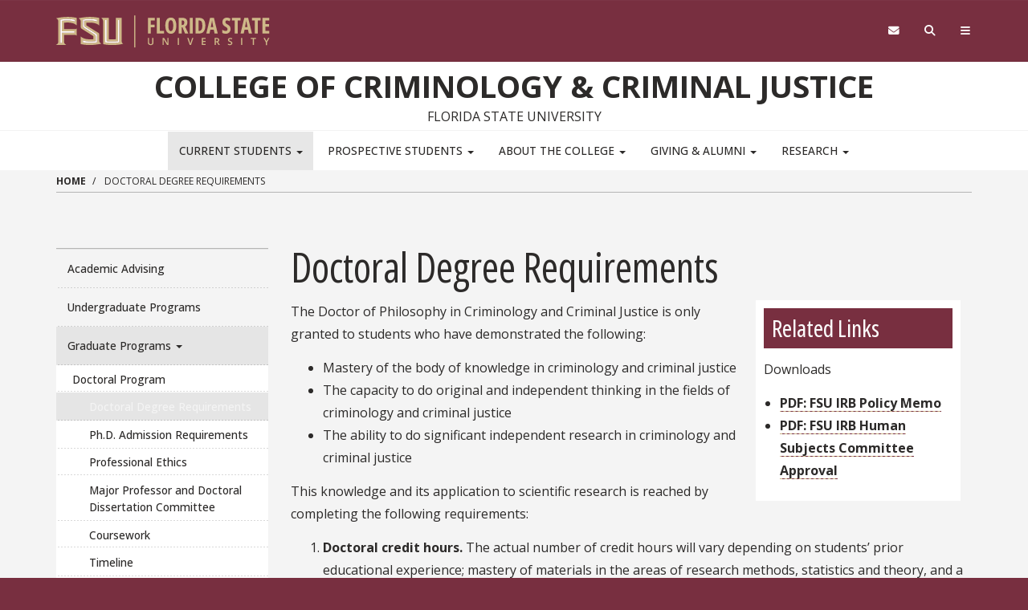

--- FILE ---
content_type: text/html; charset=UTF-8
request_url: https://criminology.fsu.edu/degrees/graduate-programs/doctoral-program/doctoral-degree-requirements
body_size: 19181
content:
<!DOCTYPE html>
<html  lang="en" dir="ltr" prefix="content: http://purl.org/rss/1.0/modules/content/  dc: http://purl.org/dc/terms/  foaf: http://xmlns.com/foaf/0.1/  og: http://ogp.me/ns#  rdfs: http://www.w3.org/2000/01/rdf-schema#  schema: http://schema.org/  sioc: http://rdfs.org/sioc/ns#  sioct: http://rdfs.org/sioc/types#  skos: http://www.w3.org/2004/02/skos/core#  xsd: http://www.w3.org/2001/XMLSchema# ">
  <head>
    <!-- BEGIN - Florida State University - Google Tag Manager Header Script -->
    <!-- CODE UPDATE - 11/23/2017 -->
    <script>(function(w,d,s,l,i){w[l]=w[l]||[];w[l].push({'gtm.start':
    new Date().getTime(),event:'gtm.js'});var f=d.getElementsByTagName(s)[0],
    j=d.createElement(s),dl=l!='dataLayer'?'&l='+l:'';j.async=true;j.src=
    '//www.googletagmanager.com/gtm.js?id='+i+dl;f.parentNode.insertBefore(j,f);
    })(window,document,'script','dataLayer','GTM-5P9ZCB');</script>
    <!-- END - Florida State University - Google Tag Manager Header Script -->

    <meta charset="utf-8" />
<meta name="description" content="The Doctor of Philosophy in Criminology and Criminal Justice is only granted to students who have demonstrated the following: Mastery of the body of knowledge in criminology and criminal justice The capacity to do original and independent thinking in the fields of criminology and criminal justice The ability to do significant independent research in criminology and criminal justice This knowledge and its application to scientific research is reached by completing the following requirements:" />
<meta name="Generator" content="Drupal 10 (https://www.drupal.org)" />
<meta name="MobileOptimized" content="width" />
<meta name="HandheldFriendly" content="true" />
<meta name="viewport" content="width=device-width, initial-scale=1.0" />
<link rel="icon" href="/themes/custom/fsu_strata/favicon.ico" type="image/png" />
<link rel="canonical" href="https://criminology.fsu.edu/degrees/graduate-programs/doctoral-program/doctoral-degree-requirements" />
<link rel="shortlink" href="https://criminology.fsu.edu/node/831" />

    <title>Doctoral Degree Requirements | College of Criminology &amp; Criminal Justice</title>
    <link rel="stylesheet" type="text/css" href="https://use.typekit.net/qwg1fji.css">
    <link rel="stylesheet" type="text/css" href="https://use.typekit.net/bwf7bac.css">
    <link rel="preconnect" href="https://fonts.googleapis.com">
    <link rel="preconnect" href="https://fonts.gstatic.com" crossorigin>
    <link href="https://fonts.googleapis.com/css2?family=Open+Sans:ital,wght@0,300..800;1,300..800&family=Open+Sans:ital,wdth,wght@0,75,300..800;1,75,300..800&display=swap" rel="stylesheet">
    <link rel="stylesheet" media="all" href="/sites/default/files/css/css_4WmFst6xNiDM6be2aF_u4n9NIlBkeAU7F5wz1jjLqgs.css?delta=0&amp;language=en&amp;theme=fsu_strata&amp;include=eJxlyFEKAjEMRdENhWZJQ9qmUk0nQ5I6dfeCKCL-PO47RUUt68LKjaYEFDXGavMgSXSl9QO1k-gFeIX0_fbR94XmcyvTQwd-M1EdfQd_ePDATM5w73w6vjYNrVMYTs5NbWxZNTyMDvyTJxzSQvU" />
<link rel="stylesheet" media="all" href="/sites/default/files/css/css_zkTYvQDrE0xO7LzLSx6Yed7bP7pVJduJRqkhbjE-7_8.css?delta=1&amp;language=en&amp;theme=fsu_strata&amp;include=eJxlyFEKAjEMRdENhWZJQ9qmUk0nQ5I6dfeCKCL-PO47RUUt68LKjaYEFDXGavMgSXSl9QO1k-gFeIX0_fbR94XmcyvTQwd-M1EdfQd_ePDATM5w73w6vjYNrVMYTs5NbWxZNTyMDvyTJxzSQvU" />
<link rel="stylesheet" media="all" href="https://kit.fontawesome.com/42d4fac694.css" />
<link rel="stylesheet" media="all" href="//cdnjs.cloudflare.com/ajax/libs/font-awesome/5.10.2/css/all.min.css" />
<link rel="stylesheet" media="all" href="/sites/default/files/css/css_reKuDAt-fFLJ4UGwyE2H5AfqSkGF-zCZdTdCPu1Od7M.css?delta=4&amp;language=en&amp;theme=fsu_strata&amp;include=eJxlyFEKAjEMRdENhWZJQ9qmUk0nQ5I6dfeCKCL-PO47RUUt68LKjaYEFDXGavMgSXSl9QO1k-gFeIX0_fbR94XmcyvTQwd-M1EdfQd_ePDATM5w73w6vjYNrVMYTs5NbWxZNTyMDvyTJxzSQvU" />
<link rel="stylesheet" media="print" href="/sites/default/files/css/css_C2qjYPFcVG0vffZ3bJffCkGoTcMydOTLCd5SKMShQEc.css?delta=5&amp;language=en&amp;theme=fsu_strata&amp;include=eJxlyFEKAjEMRdENhWZJQ9qmUk0nQ5I6dfeCKCL-PO47RUUt68LKjaYEFDXGavMgSXSl9QO1k-gFeIX0_fbR94XmcyvTQwd-M1EdfQd_ePDATM5w73w6vjYNrVMYTs5NbWxZNTyMDvyTJxzSQvU" />
<link rel="stylesheet" media="all" href="/sites/default/files/css/css_pnIdMih9oCyEuY49AgzHmJITbWN3UYyubztlMpsTRU4.css?delta=6&amp;language=en&amp;theme=fsu_strata&amp;include=eJxlyFEKAjEMRdENhWZJQ9qmUk0nQ5I6dfeCKCL-PO47RUUt68LKjaYEFDXGavMgSXSl9QO1k-gFeIX0_fbR94XmcyvTQwd-M1EdfQd_ePDATM5w73w6vjYNrVMYTs5NbWxZNTyMDvyTJxzSQvU" />

    
    <!-- HTML5 shim and Respond.js for IE8 support of HTML5 elements and media queries -->
    <!--[if lt IE 9]>
    <script src="https://oss.maxcdn.com/html5shiv/3.7.2/html5shiv.min.js"></script>
    <script src="https://oss.maxcdn.com/respond/1.4.2/respond.min.js"></script>
    <![endif]-->

    <!-- Osano Script -->
    <script src="https://cmp.osano.com/AzZd6cTcYkGFq2Mk6/b22bc8e4-1afb-45b2-8ada-b4941d932758/osano.js"></script>

    <!-- Facebook Script -->
    <div id="fb-root"></div>
    <script>(function(d, s, id) {
      var js, fjs = d.getElementsByTagName(s)[0];
      if (d.getElementById(id)) return;
      js = d.createElement(s); js.id = id;
      js.src = "//connect.facebook.net/en_US/sdk.js#xfbml=1&version=v2.6&appId=104580419614646";
      fjs.parentNode.insertBefore(js, fjs);
    }(document, 'script', 'facebook-jssdk'));</script>
    <!-- end facebook script -->

  </head>
  <body id="fsu-strata-three"  class="path-node page-node-type-page has-glyphicons s3-bg-gt" >

    <!-- BEGIN - Florida State University - Google Tag Manager NoScript -->
    <!-- CODE UPDATE - 11/23/2017 -->
    <noscript><iframe src="//www.googletagmanager.com/ns.html?id=GTM-5P9ZCB"
    height="0" width="0" style="display:none;visibility:hidden" title="Tracking"></iframe></noscript>
    <!-- END - Florida State University - Google Tag Manager NoScript -->

    
      <div class="dialog-off-canvas-main-canvas" data-off-canvas-main-canvas>
                    <header id="fsu-header" role="banner">
        <div class="s3-k"><a href="#content" class="sr-only sr-only-focusable btn btn-tab skiplink-text">Skip to main
            content</a></div>
        <div  class="navbar-default container-fluid" id="navbar">
          <div id="fsu-global" class="s3-gt s3-scored s3-plain-top s3-p-2">
            <div class="container">
              <div class="row">
                <div id="fsu-home" class="col-xs-7 col-sm-5">
                  <a href="https://www.fsu.edu/">
                    <img src="/themes/custom/fsu_strata/strata-3.3.14/_/s3/img/wordmark/fsu-wordmark-gold.svg" alt="Florida State University Home" class="fsu-wordmark fsu-wordmark-mobile visible-xs" / >
                    <img src="/themes/custom/fsu_strata/strata-3.3.14/_/s3/img/wordmark/fsu-lockup-gold.svg" alt="Florida State University Home" class="fsu-wordmark hidden-xs" />
                  </a>
                </div>
                <div id="fsu-top" class="col-xs-7 col-sm-8 hidden small text-uppercase"><p><a
                      href="https://fsu.edu">FSU</a> | <a href="/">College of Criminology &amp; Criminal Justice</a></p></div>
                <div id="fsu-nav-utility" class="col-xs-5 col-sm-5 col-sm-offset-2">
                  <nav class="fsu-nav-utility" aria-label="Utility Navigation">
                    <ul class="nav navbar-nav navbar-right">
                      <li><a href="https://webmail.fsu.edu/" title="Webmail"><span class="fa fa-envelope"></span><span
                            class="hidden">Webmail</span></a></li>
                      <li><a data-toggle="collapse" data-parent=".fsu-utilities" href="#fsu-search"
                             aria-expanded="false" aria-controls="fsu-search" title="Search"><span
                            class="fa fa-search"></span><span class="hidden">Search FSU</span></a>
                      </li>
                      <li><a data-toggle="collapse" data-parent=".fsu-utilities"
                             href="#fsu-global-nav" aria-expanded="false"
                             aria-controls="fsu-global-nav" title="FSU Sites"><span class="fa fa-bars"></span><span
                            class="hidden">Navigation</span></a></li>
                    </ul>
                  </nav>
                </div>
              </div>
            </div>
          </div><!-- fsu-global -->
          <div id="fsu-utility" class="s3-gt fsu-utilities">
            <div id="fsu-search" class="collapse" aria-expanded="false">
              <div class="container">
                <div class="s3-m-8">
                  <div class="row">
                    <div class="col-md-5 col-md-offset-7">
                      <div class="row">
                        <div class="col-sm-12 small text-right">
                          <form class="headerSearchForm" method="get"
                                onsubmit="return FSU_search(type.value, FSU_URLEncode(keywords.value));"
                                action="">
                            <select name="type" title="Select Search Type"
                                    class="headerSearchSelect s3-m-3" style="height:27px">
                              <option selected="selected" value="SITE">This Site</option>
                              <option value="GOOGLE">FSU Sites</option>
                              <!--<option value="PHFST">Student Directory</option> -->
                              <option value="PHF">Faculty &amp; Staff Directory</option>
                              <option value="DEPT">Departments &amp; Services</option>
                            </select>
                            <br class="visible-sm"/>
                            <input type="text" name="keywords" value="" title="Search Input Box"
                                   size="20" class="headerSearchBox"/>
                            <input type="submit" name="fsuSearch" value="Search"
                                   title="Submit Search"
                                   class="headerSearchBtn btn btn-md s3-gd s3-m-3"/>
                          </form>
                        </div>
                      </div>
                    </div>
                  </div>
                </div>
              </div>
            </div><!-- fsu-search -->
            <div id="fsu-global-nav" class="collapse" aria-expanded="false">
              <div class="container text-center small">
                <div class="clearfix s3-p-5"></div>
                <div class="row s3-m-10 s3-m-t0">
                  <div class="col-xs-12">
                    <div class="row s3-gt">
                      <div class="col-xs-6 visible-xs col-sm-12 text-left">
                        <div class="fsu-nav-global" id="collapsible-site-menu">
                          <div class="navbar-topnav">
                              <div class="region region-navigation-collapsible">
    <nav  class="fsu-main-menu fsu-nav-global">
  <div class="navbar">
      
      <ul class="menu menu--main nav navbar-nav">
                      <li class="expanded dropdown active active-trail first">
                                                                    <a href="/current-students" class="dropdown-toggle active-trail" data-toggle="dropdown" data-drupal-link-system-path="node/66">Current Students <span class="caret"></span></a>
                        <ul class="dropdown-menu">
                      <li class="first">
                                        <a href="/current-students/academic-advising" data-drupal-link-system-path="node/466">Academic Advising</a>
              </li>
                      <li>
                                        <a href="/current-students/undergraduate-programs" data-drupal-link-system-path="node/431">Undergraduate Programs</a>
              </li>
                      <li class="expanded dropdown active active-trail">
                                        <a href="/current-students/graduate-programs" class="active-trail" data-drupal-link-system-path="node/441">Graduate Programs</a>
                        <ul class="dropdown-menu">
                      <li class="expanded dropdown active active-trail first">
                                        <a href="/current-students/graduate-programs/doctoral-program" class="active-trail" data-drupal-link-system-path="node/651">Doctoral Program</a>
                        <ul class="dropdown-menu">
                      <li class="active active-trail first">
                                        <a href="/degrees/graduate-programs/doctoral-program/doctoral-degree-requirements" class="active-trail is-active" data-drupal-link-system-path="node/831" aria-current="page">Doctoral Degree Requirements</a>
              </li>
                      <li>
                                        <a href="/degrees/graduate-programs/doctoral-program/ph-d-admission-requirements" data-drupal-link-system-path="node/841">Ph.D. Admission Requirements</a>
              </li>
                      <li>
                                        <a href="/degrees/graduate-programs/doctoral-program/doctoral-professional-ethics" data-drupal-link-system-path="node/846">Professional Ethics</a>
              </li>
                      <li>
                                        <a href="/degrees/graduate-programs/doctoral-program/major-professor-and-doctoral-dissertation-committee" data-drupal-link-system-path="node/851">Major Professor and Doctoral Dissertation Committee</a>
              </li>
                      <li>
                                        <a href="/current-students/graduate-programs/doctoral-program/coursework" data-drupal-link-system-path="node/856">Coursework</a>
              </li>
                      <li>
                                        <a href="/current-students/graduate-programs/doctoral-program/timeline" data-drupal-link-system-path="node/861">Timeline</a>
              </li>
                      <li>
                                        <a href="/current-students/graduate-programs/doctoral-program/comprehensive-exam-requirements" data-drupal-link-system-path="node/866">Comprehensive Exam Requirements</a>
              </li>
                      <li class="last">
                                        <a href="/current-students/graduate-programs/doctoral-program/dissertation-and-admission-candidacy" data-drupal-link-system-path="node/871">Dissertation and Admission to Candidacy</a>
              </li>
        </ul>
  
              </li>
                      <li>
                                        <a href="/current-students/graduate-programs/masters-program" data-drupal-link-system-path="node/646">Master’s Program</a>
              </li>
                      <li>
                                        <a href="/degrees/graduate-programs/one-year-master-of-science-in-criminology" data-drupal-link-system-path="node/641">One Year Master of Science in Criminology</a>
              </li>
                      <li>
                                        <a href="/current-students/graduate-programs/joint-graduate-pathways" data-drupal-link-system-path="node/636">Joint Graduate Pathways</a>
              </li>
                      <li>
                                        <a href="/degrees/graduate-programs/graduate-syllabi" data-drupal-link-system-path="node/626">Graduate Course Descriptions</a>
              </li>
                      <li class="last">
                                        <a href="/degrees/online-degree-programs/online-masters-program" data-drupal-link-system-path="node/621">Online Master’s Program</a>
              </li>
        </ul>
  
              </li>
                      <li class="expanded dropdown">
                                        <a href="/current-students/internships-and-opportunities" data-drupal-link-system-path="node/26">Internships and Opportunities</a>
                        <ul class="dropdown-menu">
                      <li class="first">
                                        <a href="/current-students/internships-and-opportunities/experiential-recognition-program" data-drupal-link-system-path="node/491">Experiential Recognition Program</a>
              </li>
                      <li>
                                        <a href="/current-students/internships-and-opportunities/bachelors-internship-program" data-drupal-link-system-path="node/471">Bachelor’s Internship Program</a>
              </li>
                      <li>
                                        <a href="/current-students/internships-and-opportunities/masters-internship-program" data-drupal-link-system-path="node/476">Master’s Internship Program</a>
              </li>
                      <li>
                                        <a href="/current-students/internships-and-opportunities/employment-opportunities" data-drupal-link-system-path="node/486">Employment Opportunities</a>
              </li>
                      <li>
                                        <a href="/current-students/internships-and-opportunities/professional-organizations" data-drupal-link-system-path="node/506">Professional Organizations</a>
              </li>
                      <li>
                                        <a href="/current-students/internships-and-opportunities/online-job-database" data-drupal-link-system-path="node/496">Online Job Database</a>
              </li>
                      <li>
                                        <a href="/current-students/internships-and-opportunities/sponsor-agencies" data-drupal-link-system-path="node/481">Sponsor Agencies</a>
              </li>
                      <li class="last">
                                        <a href="/current-students/internships-and-opportunities/workshops" data-drupal-link-system-path="node/501">Workshops</a>
              </li>
        </ul>
  
              </li>
                      <li>
                                        <a href="/current-students/undergraduate-scholarships" data-drupal-link-system-path="node/681">Undergraduate Scholarships</a>
              </li>
                      <li>
                                        <a href="/current-students/graduate-scholarships" data-drupal-link-system-path="node/706">Graduate Scholarships</a>
              </li>
                      <li class="last">
                                        <a href="/current-students/student-clubs-organizations" data-drupal-link-system-path="node/511">Student Clubs &amp; Organizations</a>
              </li>
        </ul>
  
              </li>
                      <li class="expanded dropdown">
                                                                    <a href="/prospective-students" class="dropdown-toggle" data-toggle="dropdown" data-drupal-link-system-path="node/76">Prospective Students <span class="caret"></span></a>
                        <ul class="dropdown-menu">
                      <li class="expanded dropdown first">
                                        <a href="/prospective-students/degrees" data-drupal-link-system-path="node/16">Degrees Offered</a>
                        <ul class="dropdown-menu">
                      <li class="first">
                                        <a href="/prospective-students/degrees/online-degree-programs" data-drupal-link-system-path="node/436">Online Degree Programs</a>
              </li>
                      <li class="last">
                                        <a href="/degrees/non-degree-program" data-drupal-link-system-path="node/446">Specialized Studies</a>
              </li>
        </ul>
  
              </li>
                      <li>
                                        <a href="/prospective-students/financial-assistance-and-scholarships" data-drupal-link-system-path="node/631">Financial Assistance and Scholarships</a>
              </li>
                      <li>
                                        <a href="/about-college/rankings-recognition" data-drupal-link-system-path="node/46">Rankings &amp; Recognition</a>
              </li>
                      <li>
                                        <a href="/current-students/internships-and-opportunities" data-drupal-link-system-path="node/26">Internships and Opportunities</a>
              </li>
                      <li class="last">
                                        <a href="/prospective-students/visiting-college" data-drupal-link-system-path="node/56">Visiting the College</a>
              </li>
        </ul>
  
              </li>
                      <li class="expanded dropdown">
                                                                    <a href="/about-college" class="dropdown-toggle" data-toggle="dropdown" data-drupal-link-system-path="node/11">About the College <span class="caret"></span></a>
                        <ul class="dropdown-menu">
                      <li class="first">
                                        <a href="/about-college/deans-office" data-drupal-link-system-path="node/101">Dean&#039;s Office</a>
              </li>
                      <li>
                                        <a href="/about-college/college-faculty" data-drupal-link-system-path="node/8951">College Faculty</a>
              </li>
                      <li>
                                        <a href="/about-college/college-staff" data-drupal-link-system-path="node/131">College Staff</a>
              </li>
                      <li>
                                        <a href="https://criminology.fsu.edu/doctoral-candidates">Doctoral Candidates</a>
              </li>
                      <li class="expanded dropdown">
                                        <a href="/about-college/directory" data-drupal-link-system-path="node/36">Directory</a>
                        <ul class="dropdown-menu">
                      <li class="first">
                                        <a href="/faculty-and-staff/visiting-faculty-postdoctoral" data-drupal-link-system-path="node/111">Visiting Faculty/Post Doctoral Scholars/Adjunct Faculty</a>
              </li>
                      <li>
                                        <a href="/faculty-and-staff/center-criminology-and-public-policy-faculty" data-drupal-link-system-path="node/116">Center for Criminology &amp; Public Policy Faculty</a>
              </li>
                      <li>
                                        <a href="/faculty-and-staff/undergraduate-advising-office" data-drupal-link-system-path="node/121">Undergraduate Advising</a>
              </li>
                      <li>
                                        <a href="/faculty-and-staff/graduate-advising-office" data-drupal-link-system-path="node/126">Graduate Advising</a>
              </li>
                      <li class="last">
                                        <a href="/about-college/directory/college-documents" data-drupal-link-system-path="node/7761">College Documents</a>
              </li>
        </ul>
  
              </li>
                      <li>
                                        <a href="/news" data-drupal-link-system-path="node/8591">News</a>
              </li>
                      <li class="last">
                                        <a href="/about-college/rankings-recognition" data-drupal-link-system-path="node/46">Rankings &amp; Recognition</a>
              </li>
        </ul>
  
              </li>
                      <li class="expanded dropdown">
                                                                    <a href="/giving-alumni" class="dropdown-toggle" data-toggle="dropdown" data-drupal-link-system-path="node/71">Giving &amp; Alumni <span class="caret"></span></a>
                        <ul class="dropdown-menu">
                      <li class="first">
                                        <a href="/giving-alumni/ways-give" data-drupal-link-system-path="node/561">Ways to Give</a>
              </li>
                      <li>
                                        <a href="/giving-alumni/fallen-officer-memorial-scholarship" data-drupal-link-system-path="node/596">Fallen Officer Memorial &amp; Scholarship</a>
              </li>
                      <li class="last">
                                        <a href="/giving-alumni/criminology-and-criminal-justice-building-timeline" data-drupal-link-system-path="node/51">Criminology &amp; Criminal Justice Building Timeline</a>
              </li>
        </ul>
  
              </li>
                      <li class="expanded dropdown last">
                                                                    <a href="https://criminology.fsu.edu/research-brought-life-0" class="dropdown-toggle" data-toggle="dropdown">Research <span class="caret"></span></a>
                        <ul class="dropdown-menu">
                      <li class="first">
                                        <a href="https://criminology.fsu.edu/research-brought-life-0">Research Brought to Life</a>
              </li>
                      <li>
                                        <a href="/center-for-criminology-and-public-policy-research" data-drupal-link-system-path="node/5706">Center for Criminology &amp; Public Policy Research</a>
              </li>
                      <li>
                                        <a href="/news">News</a>
              </li>
                      <li class="last">
                                        <a href="/about-college/college-faculty" data-drupal-link-system-path="node/8951">Faculty Pages</a>
              </li>
        </ul>
  
              </li>
        </ul>
  

    </div>
</nav>

  </div>

                          </div>
                        </div>
                      </div>
                      <div class="col-xs-6 col-sm-12 fsu-global-menu">
                        <nav class="fsu-nav-global" id="collabsible-global-menu" aria-label="Collabsible Global Menu">
                          <ul class="nav navbar-nav">
                            <li><a href="https://fsu.edu/academics/" target="_blank">Academics</a></li>
                            <li><a href="https://admissions.fsu.edu/" target="_blank">Admissions</a></li>
                            <li><a href="https://research.fsu.edu/" target="_blank">Research</a></li>
                            <li><a href="https://faculty.fsu.edu/" target="_blank">Faculty</a></li>
                            <li><a href="https://fsu.edu/students/" target="_blank">Students</a></li>
                            <li><a href="https://veterans.fsu.edu/" target="_blank">Veterans</a></li>
                            <li><a href="https://www.fsu.edu/support-fsu/">Support FSU</a></li>
                          </ul>
                        </nav>
                      </div>
                    </div>
                  </div>
                </div>
              </div>
            </div><!-- fsu-global-nav -->
          </div><!-- .fsu-utilities -->
          <div class="s3-c s3-scored" id="fsu-masthead">
            <div class="container">
              <div class="row">
                <div class="col-xs-12">
                                      <div id="fsu-title"><a href="/">College of Criminology &amp; Criminal Justice</a></div>
                                    <p id="fsu-subheading">Florida State University</p>
                </div>
              </div>
            </div>
          </div>

          <!-- fsu-masthead -->
          <div class="hidden-xs">
            <div id="fsu-nav-primary" class="s3-c s3-scored s3-b-b0">
              <div class="navbar text-center">
                <div class="navbar-header">
                  
                                                        <button type="button" class="navbar-toggle" data-toggle="collapse"
                            data-target=".navbar-collapse">
                      <span class="sr-only">Toggle navigation</span>
                      <span class="icon-bar"></span>
                      <span class="icon-bar"></span>
                      <span class="icon-bar"></span>
                    </button>
                                  </div>
                                <div class="navbar-collapse collapse">
                    <div class="region region-navigation-collapsible">
    <nav  class="fsu-main-menu fsu-nav-global">
  <div class="navbar">
      
      <ul class="menu menu--main nav navbar-nav">
                      <li class="expanded dropdown active active-trail first">
                                                                    <a href="/current-students" class="dropdown-toggle active-trail" data-toggle="dropdown" data-drupal-link-system-path="node/66">Current Students <span class="caret"></span></a>
                        <ul class="dropdown-menu">
                      <li class="first">
                                        <a href="/current-students/academic-advising" data-drupal-link-system-path="node/466">Academic Advising</a>
              </li>
                      <li>
                                        <a href="/current-students/undergraduate-programs" data-drupal-link-system-path="node/431">Undergraduate Programs</a>
              </li>
                      <li class="expanded dropdown active active-trail">
                                        <a href="/current-students/graduate-programs" class="active-trail" data-drupal-link-system-path="node/441">Graduate Programs</a>
                        <ul class="dropdown-menu">
                      <li class="expanded dropdown active active-trail first">
                                        <a href="/current-students/graduate-programs/doctoral-program" class="active-trail" data-drupal-link-system-path="node/651">Doctoral Program</a>
                        <ul class="dropdown-menu">
                      <li class="active active-trail first">
                                        <a href="/degrees/graduate-programs/doctoral-program/doctoral-degree-requirements" class="active-trail is-active" data-drupal-link-system-path="node/831" aria-current="page">Doctoral Degree Requirements</a>
              </li>
                      <li>
                                        <a href="/degrees/graduate-programs/doctoral-program/ph-d-admission-requirements" data-drupal-link-system-path="node/841">Ph.D. Admission Requirements</a>
              </li>
                      <li>
                                        <a href="/degrees/graduate-programs/doctoral-program/doctoral-professional-ethics" data-drupal-link-system-path="node/846">Professional Ethics</a>
              </li>
                      <li>
                                        <a href="/degrees/graduate-programs/doctoral-program/major-professor-and-doctoral-dissertation-committee" data-drupal-link-system-path="node/851">Major Professor and Doctoral Dissertation Committee</a>
              </li>
                      <li>
                                        <a href="/current-students/graduate-programs/doctoral-program/coursework" data-drupal-link-system-path="node/856">Coursework</a>
              </li>
                      <li>
                                        <a href="/current-students/graduate-programs/doctoral-program/timeline" data-drupal-link-system-path="node/861">Timeline</a>
              </li>
                      <li>
                                        <a href="/current-students/graduate-programs/doctoral-program/comprehensive-exam-requirements" data-drupal-link-system-path="node/866">Comprehensive Exam Requirements</a>
              </li>
                      <li class="last">
                                        <a href="/current-students/graduate-programs/doctoral-program/dissertation-and-admission-candidacy" data-drupal-link-system-path="node/871">Dissertation and Admission to Candidacy</a>
              </li>
        </ul>
  
              </li>
                      <li>
                                        <a href="/current-students/graduate-programs/masters-program" data-drupal-link-system-path="node/646">Master’s Program</a>
              </li>
                      <li>
                                        <a href="/degrees/graduate-programs/one-year-master-of-science-in-criminology" data-drupal-link-system-path="node/641">One Year Master of Science in Criminology</a>
              </li>
                      <li>
                                        <a href="/current-students/graduate-programs/joint-graduate-pathways" data-drupal-link-system-path="node/636">Joint Graduate Pathways</a>
              </li>
                      <li>
                                        <a href="/degrees/graduate-programs/graduate-syllabi" data-drupal-link-system-path="node/626">Graduate Course Descriptions</a>
              </li>
                      <li class="last">
                                        <a href="/degrees/online-degree-programs/online-masters-program" data-drupal-link-system-path="node/621">Online Master’s Program</a>
              </li>
        </ul>
  
              </li>
                      <li class="expanded dropdown">
                                        <a href="/current-students/internships-and-opportunities" data-drupal-link-system-path="node/26">Internships and Opportunities</a>
                        <ul class="dropdown-menu">
                      <li class="first">
                                        <a href="/current-students/internships-and-opportunities/experiential-recognition-program" data-drupal-link-system-path="node/491">Experiential Recognition Program</a>
              </li>
                      <li>
                                        <a href="/current-students/internships-and-opportunities/bachelors-internship-program" data-drupal-link-system-path="node/471">Bachelor’s Internship Program</a>
              </li>
                      <li>
                                        <a href="/current-students/internships-and-opportunities/masters-internship-program" data-drupal-link-system-path="node/476">Master’s Internship Program</a>
              </li>
                      <li>
                                        <a href="/current-students/internships-and-opportunities/employment-opportunities" data-drupal-link-system-path="node/486">Employment Opportunities</a>
              </li>
                      <li>
                                        <a href="/current-students/internships-and-opportunities/professional-organizations" data-drupal-link-system-path="node/506">Professional Organizations</a>
              </li>
                      <li>
                                        <a href="/current-students/internships-and-opportunities/online-job-database" data-drupal-link-system-path="node/496">Online Job Database</a>
              </li>
                      <li>
                                        <a href="/current-students/internships-and-opportunities/sponsor-agencies" data-drupal-link-system-path="node/481">Sponsor Agencies</a>
              </li>
                      <li class="last">
                                        <a href="/current-students/internships-and-opportunities/workshops" data-drupal-link-system-path="node/501">Workshops</a>
              </li>
        </ul>
  
              </li>
                      <li>
                                        <a href="/current-students/undergraduate-scholarships" data-drupal-link-system-path="node/681">Undergraduate Scholarships</a>
              </li>
                      <li>
                                        <a href="/current-students/graduate-scholarships" data-drupal-link-system-path="node/706">Graduate Scholarships</a>
              </li>
                      <li class="last">
                                        <a href="/current-students/student-clubs-organizations" data-drupal-link-system-path="node/511">Student Clubs &amp; Organizations</a>
              </li>
        </ul>
  
              </li>
                      <li class="expanded dropdown">
                                                                    <a href="/prospective-students" class="dropdown-toggle" data-toggle="dropdown" data-drupal-link-system-path="node/76">Prospective Students <span class="caret"></span></a>
                        <ul class="dropdown-menu">
                      <li class="expanded dropdown first">
                                        <a href="/prospective-students/degrees" data-drupal-link-system-path="node/16">Degrees Offered</a>
                        <ul class="dropdown-menu">
                      <li class="first">
                                        <a href="/prospective-students/degrees/online-degree-programs" data-drupal-link-system-path="node/436">Online Degree Programs</a>
              </li>
                      <li class="last">
                                        <a href="/degrees/non-degree-program" data-drupal-link-system-path="node/446">Specialized Studies</a>
              </li>
        </ul>
  
              </li>
                      <li>
                                        <a href="/prospective-students/financial-assistance-and-scholarships" data-drupal-link-system-path="node/631">Financial Assistance and Scholarships</a>
              </li>
                      <li>
                                        <a href="/about-college/rankings-recognition" data-drupal-link-system-path="node/46">Rankings &amp; Recognition</a>
              </li>
                      <li>
                                        <a href="/current-students/internships-and-opportunities" data-drupal-link-system-path="node/26">Internships and Opportunities</a>
              </li>
                      <li class="last">
                                        <a href="/prospective-students/visiting-college" data-drupal-link-system-path="node/56">Visiting the College</a>
              </li>
        </ul>
  
              </li>
                      <li class="expanded dropdown">
                                                                    <a href="/about-college" class="dropdown-toggle" data-toggle="dropdown" data-drupal-link-system-path="node/11">About the College <span class="caret"></span></a>
                        <ul class="dropdown-menu">
                      <li class="first">
                                        <a href="/about-college/deans-office" data-drupal-link-system-path="node/101">Dean&#039;s Office</a>
              </li>
                      <li>
                                        <a href="/about-college/college-faculty" data-drupal-link-system-path="node/8951">College Faculty</a>
              </li>
                      <li>
                                        <a href="/about-college/college-staff" data-drupal-link-system-path="node/131">College Staff</a>
              </li>
                      <li>
                                        <a href="https://criminology.fsu.edu/doctoral-candidates">Doctoral Candidates</a>
              </li>
                      <li class="expanded dropdown">
                                        <a href="/about-college/directory" data-drupal-link-system-path="node/36">Directory</a>
                        <ul class="dropdown-menu">
                      <li class="first">
                                        <a href="/faculty-and-staff/visiting-faculty-postdoctoral" data-drupal-link-system-path="node/111">Visiting Faculty/Post Doctoral Scholars/Adjunct Faculty</a>
              </li>
                      <li>
                                        <a href="/faculty-and-staff/center-criminology-and-public-policy-faculty" data-drupal-link-system-path="node/116">Center for Criminology &amp; Public Policy Faculty</a>
              </li>
                      <li>
                                        <a href="/faculty-and-staff/undergraduate-advising-office" data-drupal-link-system-path="node/121">Undergraduate Advising</a>
              </li>
                      <li>
                                        <a href="/faculty-and-staff/graduate-advising-office" data-drupal-link-system-path="node/126">Graduate Advising</a>
              </li>
                      <li class="last">
                                        <a href="/about-college/directory/college-documents" data-drupal-link-system-path="node/7761">College Documents</a>
              </li>
        </ul>
  
              </li>
                      <li>
                                        <a href="/news" data-drupal-link-system-path="node/8591">News</a>
              </li>
                      <li class="last">
                                        <a href="/about-college/rankings-recognition" data-drupal-link-system-path="node/46">Rankings &amp; Recognition</a>
              </li>
        </ul>
  
              </li>
                      <li class="expanded dropdown">
                                                                    <a href="/giving-alumni" class="dropdown-toggle" data-toggle="dropdown" data-drupal-link-system-path="node/71">Giving &amp; Alumni <span class="caret"></span></a>
                        <ul class="dropdown-menu">
                      <li class="first">
                                        <a href="/giving-alumni/ways-give" data-drupal-link-system-path="node/561">Ways to Give</a>
              </li>
                      <li>
                                        <a href="/giving-alumni/fallen-officer-memorial-scholarship" data-drupal-link-system-path="node/596">Fallen Officer Memorial &amp; Scholarship</a>
              </li>
                      <li class="last">
                                        <a href="/giving-alumni/criminology-and-criminal-justice-building-timeline" data-drupal-link-system-path="node/51">Criminology &amp; Criminal Justice Building Timeline</a>
              </li>
        </ul>
  
              </li>
                      <li class="expanded dropdown last">
                                                                    <a href="https://criminology.fsu.edu/research-brought-life-0" class="dropdown-toggle" data-toggle="dropdown">Research <span class="caret"></span></a>
                        <ul class="dropdown-menu">
                      <li class="first">
                                        <a href="https://criminology.fsu.edu/research-brought-life-0">Research Brought to Life</a>
              </li>
                      <li>
                                        <a href="/center-for-criminology-and-public-policy-research" data-drupal-link-system-path="node/5706">Center for Criminology &amp; Public Policy Research</a>
              </li>
                      <li>
                                        <a href="/news">News</a>
              </li>
                      <li class="last">
                                        <a href="/about-college/college-faculty" data-drupal-link-system-path="node/8951">Faculty Pages</a>
              </li>
        </ul>
  
              </li>
        </ul>
  

    </div>
</nav>

  </div>

                </div>
              </div>
            </div>
          </div>
        </div>
      </header>
    
  <div id="content" class="main-container container-fluid js-quickedit-main-content s3-w">
    <!-- Start full top region -->
        <!-- end full top region -->
    <div class="container">
      <div class="row">
        <div class="s3-w s3-scored">
                                              <div class="col-sm-12" role="region" aria-label="Page Header Region">  <div class="region region-header">
        <ol class="breadcrumb">
          <li >
                  <a href="/">Home</a>
              </li>
          <li  class="active">
                  Doctoral Degree Requirements
              </li>
      </ol>
  <hr class="s3-m-4 s3-m-t0">

<div data-drupal-messages-fallback class="hidden"></div>

  </div>
</div>
                                                                    <div class="col-sm-12" role="slideshow">  <div class="region region-slideshow">
    <div class="views-element-container block general-block block-views block-views-blockparagraphs-slideshow-block-1" id="block-views-block-paragraphs-slideshow-block-1">
  
    
      <div class="view view-paragraphs-slideshow view-id-paragraphs_slideshow view-display-id-block_1 js-view-dom-id-4583f9cfb8f35e6d37130f9800abb23eb5c5b292cfeee3e37bf8277b6131bb59">
  
    
      
  
          </div>


  </div>

  </div>
</div>
                                                                                    <aside class="col-sm-3" role="complementary">  <div class="region region-sidebar-first">
    <nav  class="s3-nv s3-m-10 fsu-main-menu fsu-nav-global">
  <div class="navbar">
      
      <ul class="menu menu--main nav navbar-nav">
                      <li class="first">
                                        <a href="/current-students/academic-advising" data-drupal-link-system-path="node/466">Academic Advising</a>
              </li>
                      <li>
                                        <a href="/current-students/undergraduate-programs" data-drupal-link-system-path="node/431">Undergraduate Programs</a>
              </li>
                      <li class="expanded dropdown active active-trail">
                                                                    <a href="/current-students/graduate-programs" class="dropdown-toggle active-trail" data-toggle="dropdown" data-drupal-link-system-path="node/441">Graduate Programs <span class="caret"></span></a>
                        <ul class="dropdown-menu">
                      <li class="expanded dropdown active active-trail first">
                                        <a href="/current-students/graduate-programs/doctoral-program" class="active-trail" data-drupal-link-system-path="node/651">Doctoral Program</a>
                        <ul class="dropdown-menu">
                      <li class="active active-trail first">
                                        <a href="/degrees/graduate-programs/doctoral-program/doctoral-degree-requirements" class="active-trail is-active" data-drupal-link-system-path="node/831" aria-current="page">Doctoral Degree Requirements</a>
              </li>
                      <li>
                                        <a href="/degrees/graduate-programs/doctoral-program/ph-d-admission-requirements" data-drupal-link-system-path="node/841">Ph.D. Admission Requirements</a>
              </li>
                      <li>
                                        <a href="/degrees/graduate-programs/doctoral-program/doctoral-professional-ethics" data-drupal-link-system-path="node/846">Professional Ethics</a>
              </li>
                      <li>
                                        <a href="/degrees/graduate-programs/doctoral-program/major-professor-and-doctoral-dissertation-committee" data-drupal-link-system-path="node/851">Major Professor and Doctoral Dissertation Committee</a>
              </li>
                      <li>
                                        <a href="/current-students/graduate-programs/doctoral-program/coursework" data-drupal-link-system-path="node/856">Coursework</a>
              </li>
                      <li>
                                        <a href="/current-students/graduate-programs/doctoral-program/timeline" data-drupal-link-system-path="node/861">Timeline</a>
              </li>
                      <li>
                                        <a href="/current-students/graduate-programs/doctoral-program/comprehensive-exam-requirements" data-drupal-link-system-path="node/866">Comprehensive Exam Requirements</a>
              </li>
                      <li class="last">
                                        <a href="/current-students/graduate-programs/doctoral-program/dissertation-and-admission-candidacy" data-drupal-link-system-path="node/871">Dissertation and Admission to Candidacy</a>
              </li>
        </ul>
  
              </li>
                      <li>
                                        <a href="/current-students/graduate-programs/masters-program" data-drupal-link-system-path="node/646">Master’s Program</a>
              </li>
                      <li>
                                        <a href="/degrees/graduate-programs/one-year-master-of-science-in-criminology" data-drupal-link-system-path="node/641">One Year Master of Science in Criminology</a>
              </li>
                      <li>
                                        <a href="/current-students/graduate-programs/joint-graduate-pathways" data-drupal-link-system-path="node/636">Joint Graduate Pathways</a>
              </li>
                      <li>
                                        <a href="/degrees/graduate-programs/graduate-syllabi" data-drupal-link-system-path="node/626">Graduate Course Descriptions</a>
              </li>
                      <li class="last">
                                        <a href="/degrees/online-degree-programs/online-masters-program" data-drupal-link-system-path="node/621">Online Master’s Program</a>
              </li>
        </ul>
  
              </li>
                      <li class="expanded dropdown">
                                                                    <a href="/current-students/internships-and-opportunities" class="dropdown-toggle" data-toggle="dropdown" data-drupal-link-system-path="node/26">Internships and Opportunities <span class="caret"></span></a>
                        <ul class="dropdown-menu">
                      <li class="first">
                                        <a href="/current-students/internships-and-opportunities/experiential-recognition-program" data-drupal-link-system-path="node/491">Experiential Recognition Program</a>
              </li>
                      <li>
                                        <a href="/current-students/internships-and-opportunities/bachelors-internship-program" data-drupal-link-system-path="node/471">Bachelor’s Internship Program</a>
              </li>
                      <li>
                                        <a href="/current-students/internships-and-opportunities/masters-internship-program" data-drupal-link-system-path="node/476">Master’s Internship Program</a>
              </li>
                      <li>
                                        <a href="/current-students/internships-and-opportunities/employment-opportunities" data-drupal-link-system-path="node/486">Employment Opportunities</a>
              </li>
                      <li>
                                        <a href="/current-students/internships-and-opportunities/professional-organizations" data-drupal-link-system-path="node/506">Professional Organizations</a>
              </li>
                      <li>
                                        <a href="/current-students/internships-and-opportunities/online-job-database" data-drupal-link-system-path="node/496">Online Job Database</a>
              </li>
                      <li>
                                        <a href="/current-students/internships-and-opportunities/sponsor-agencies" data-drupal-link-system-path="node/481">Sponsor Agencies</a>
              </li>
                      <li class="last">
                                        <a href="/current-students/internships-and-opportunities/workshops" data-drupal-link-system-path="node/501">Workshops</a>
              </li>
        </ul>
  
              </li>
                      <li>
                                        <a href="/current-students/undergraduate-scholarships" data-drupal-link-system-path="node/681">Undergraduate Scholarships</a>
              </li>
                      <li>
                                        <a href="/current-students/graduate-scholarships" data-drupal-link-system-path="node/706">Graduate Scholarships</a>
              </li>
                      <li class="last">
                                        <a href="/current-students/student-clubs-organizations" data-drupal-link-system-path="node/511">Student Clubs &amp; Organizations</a>
              </li>
        </ul>
  

    </div>
</nav>
<div class="views-element-container s3-m-10 hidden-xs block general-block block-views block-views-blockrecent-news-block-1" id="block-views-block-recent-news-block-1">
  
    
      <div class="view view-recent-news view-id-recent_news view-display-id-block_1 js-view-dom-id-c64c8af5e709c4ead9d4a46c30110d0e83da464bd39052fc22a6d156bb735c1c">
  
    
      <div class="view-header">
      <p class="s3-m-0 s3-gd2c s3-p-3 h3">Recent News</p>

    </div>
      
      <div class="view-content">
      <div class="s3-nv sidebar-recent">
  
  <ul>

          <li><a href="/news/fsu-criminology-researchers-book-earns-top-honors-american-society-criminology" hreflang="en">FSU criminology researcher’s book earns top honors from the American Society of Criminology</a></li>
          <li><a href="/news/criminology-professor-lends-expertise-pbs-story-mass-killings" hreflang="en">Criminology Professor lends expertise in PBS story on mass killings</a></li>
          <li><a href="/news/dan-mears-authors-commentary-crime-and-deterrence-myth-orlando-sentinel" hreflang="en">Dan Mears authors commentary on the Crime and Deterrence Myth in the Orlando Sentinel</a></li>
          <li><a href="/news/criminology-students-see-firsthand-effects-financial-fraud-older-adults" hreflang="en">Criminology students see firsthand the effects of financial fraud of older adults</a></li>
          <li><a href="/news/fsu-experts-available-for-comment-rise-sophisticated-financial-scams" hreflang="en">FSU experts available for comment on the rise of sophisticated financial scams</a></li>
          <li><a href="/news/doctoral-students-research-earns-top-honors-american-society-criminology" hreflang="en">Doctoral student’s research earns top honors  from the American Society of Criminology</a></li>
          <li><a href="/news/fsu-college-criminology-criminal-justice-earns-another-no-1-ranking" hreflang="en">FSU COLLEGE OF CRIMINOLOGY &amp; CRIMINAL JUSTICE EARNS ANOTHER  No. 1 RANKING</a></li>
          <li><a href="/news/faculty-article-scientific-american-financial-fraud-older-adults-demonstration-colleges-mission-research-brought-life" hreflang="en">Faculty article in ‘Scientific American’ on the financial fraud of older adults: Demonstration of the college’s mission of research brought to life</a></li>
          <li><a href="/news/student-star-bailey-marie-latchford-miss-florida-seminole-bridges-heritage-and-higher-education-fsu" hreflang="en">Student Star: Bailey Marie Latchford Miss Florida Seminole bridges heritage and higher education at FSU</a></li>
          <li><a href="/news/fsus-hate-crime-research-and-policy-institute-receives-national-award-for-leadership-combating-hate" hreflang="en">FSU’s Hate Crime Research and Policy Institute receives national award for leadership combating hate</a></li>
    
  </ul>

</div>

    </div>
  
            <div class="view-footer">
      <div class="s3-nv">
<nav class="navbar" role="navigation">
<ul class="nav">
<li><a href="/news" style="border-top:none;"><strong>More News</strong></a></li>
</ul>
</nav>
</div>

    </div>
    </div>


  </div>

  </div>
</aside>
                                                                  <section class="col-sm-9" role="main">
                                                                                                                              
                                                                <a id="main-content"></a>
                <div class="region region-content">
        <h1 class="page-header">
<span property="schema:name">Doctoral Degree Requirements</span>
</h1>

  
<article data-history-node-id="831" about="/degrees/graduate-programs/doctoral-program/doctoral-degree-requirements" typeof="schema:WebPage" class="page full clearfix">

  
      <span property="schema:name" content="Doctoral Degree Requirements" class="hidden"></span>


  
  <div class="content">
    
<aside  class="sidebar">
    
<div  class="sidebar-wrap">
    
            <div class="field field--name-field-related-links field--type-text-long field--label-hidden field--item"><h2>Related Links</h2>
<p class="subtitle">Downloads</p>
<ul>
<li><a class="pdf" href="/sites/g/files/upcbnu3076/files/2020-11/FSU-IRB-Policy-Memo.pdf" target="_blank">PDF: FSU IRB Policy Memo</a></li>
<li><a class="pdf" href="/sites/g/files/upcbnu3076/files/2020-11/FSU-IRB-Human-Subjects-Committee-Approval.pdf" target="_blank">PDF: FSU IRB Human Subjects Committee Approval</a></li>
</ul>
</div>
      
  </div>
  </aside>
            <div property="schema:text" class="field field--name-body field--type-text-with-summary field--label-hidden field--item"><p>The Doctor of Philosophy in Criminology and Criminal Justice is only granted to students who have demonstrated the following:</p>
<ul>
<li>Mastery of the body of knowledge in criminology and criminal justice</li>
<li>The capacity to do original and independent thinking in the fields of criminology and criminal justice</li>
<li>The ability to do significant independent research in criminology and criminal justice</li>
</ul>
<p>This knowledge and its application to scientific research is reached by completing the following requirements:</p>
<ol>
<li><strong>Doctoral credit hours.</strong> The actual number of credit hours will vary depending on students’ prior educational experience; mastery of materials in the areas of research methods, statistics and theory, and a substantive area in the discipline; and level of preparation for the comprehensive examinations.Completion of CCJ 5285, CCJ 5109, CCJ 5606, CCJ 5705, CCJ 5706, CCJ 5740, CCJ 6065, and CCJ 5981r or their equivalent, as well as 2 of the following 3 courses: CCJ 5707, CCJ 5709, and CCJ 6741r, and 24 dissertation hours. Additional courses may be necessary as determined by the student and his / her doctoral committee.<br>
	&nbsp;</li>
<li><strong>University residency</strong>. The University requires that all doctoral students establish residency before earning the degree. Residency is defined as the completion of a minimum of 24 graduate credit hours within any consecutive 12-month period. The residency requirement is intended to ensure that doctoral students contribute to and benefit from the complete spectrum of educational, professional, and enrichment opportunities provided on the campus of this major research university.<br>
	&nbsp;</li>
<li>
<p><strong>Comprehensive (or preliminary) exams</strong>. Doctoral students must receive passing grades for each of two exams: (1) theory in criminology and criminal justice and (2) research methods and statistics. These exams are each developed, administered, and graded by a College committee. These are 8-hour exams administered over two days during the fall and spring semesters. Once the examinations have been passed, the student will be advanced to candidacy.&nbsp;</p>
<p>A doctoral student must be registered for the preliminary exam during the semester in which they complete the attempt (up to two attempts possible for each exam).&nbsp; Each exam attempt will be graded and noted on the student’s transcript as a Pass (P) or Fail (F).</p>
<p>If a student fails the preliminary examination before being admitted to candidacy, a re-examination may be offered by the student’s supervisory committee or other relevant decision making body within each department or unit, per that department or unit’s doctoral student handbook. The Academic Dean’s office should be notified of the outcome of any preliminary exam attempt.</p>
<p>Students can take the preliminary examination for admission to candidacy only two times. A second failure on the preliminary exam makes the student ineligible to continue in the degree program. The second attempt at the preliminary exam shall occur no sooner than six full class weeks after the results of the first attempt are shared with the student. For the purpose of this policy, a “full class week” is defined as a week with five days during which classes are held at FSU. Students must be registered separately for their first and second attempt, if necessary within the same semester, and must receive either a “pass” or a “fail” grade for each attempt.</p>
<p>An exception request regarding the timing of the re-examination can be submitted for consideration to the Academic Dean’s Office by either the student or the supervisory committee. Students who allege that academic regulations and/or procedures were improperly applied for the re-examination of their preliminary exam may have their grievances addressed through the general academic appeals process.</p>
</li>
<li><strong>Admission to candidacy</strong>. Following the completion of comprehensive exams, an Admission to Candidacy form is sent to the Registrar’s office and the student becomes a candidate for the doctoral degree. At this stage, the student is eligible to register for dissertation credit hours (at least 24 dissertation credit hours are required). The University requires a minimum period of six months between the admission to candidacy and the granting of the degree. Most students take a year or longer to complete their dissertation.<br>
	&nbsp;</li>
<li><strong>Prospectus defense</strong>. Once the student has been admitted to candidacy, the dissertation becomes the focal point of their studies. The major professor and supervisory committee assume major roles in helping the student define a project and complete it. The prospectus defense is a special 1-2 hour meeting held by the doctoral student and the doctoral committee members to reach consensus regarding the proposal and research methods.<br>
	&nbsp;</li>
<li><strong>Institutional Review Board (IRB) Approval Policy.</strong> Students are reminded to seek IRB approval prior to commencing any research involving human subjects. The student’s name must appear on the approval form as a PI or co-PI for the period of time when the student’s research was conducted. Failure to obtain the required approvals may result in the dissertation being permanently embargoed and unpublishable in any form.<br>
	&nbsp;</li>
<li><strong>Dissertation and dissertation defense</strong>. During the preparation of the dissertation, the doctoral student is required by the University to complete at least 24 dissertation credits. Until the dissertation is completed, students must register for at least two dissertation credits each semester, even after they have completed the University minimum of 24 credits. All doctoral students are required to register for at least two&nbsp;hours of dissertation credit during the semester in which they graduate. The formal dissertation defense is open to anyone in the University, and the doctoral thesis must be presented in an acceptable form before a student will receive clearance from the University to graduate.<br>
	&nbsp;</li>
<li><strong>University time limits for degree completion</strong>. The University has established that the requirements for the doctoral degree be completed within five calendar years of the date of the student’s achieving admission to candidacy (this occurs after the successful completion of the comprehensive exams). If the dissertation is not completed within this 5-year period, the student will be required to retake the comprehensive examinations.</li>
</ol>
</div>
      
  </div>

</article>


  </div>

                      </section>
                            </div>
      </div>
    </div>
    <!-- Start full bottom region -->
        <!-- end full bottom region -->
  </div>
<!-- Start advanced content region test -->
      <div class="full-advanced-region">  <div class="region region-advancedcontent">
    <div id="block-codeall" class="block general-block block-block-content block-block-content97449ef0-b0c3-476b-a568-84cc6388eb08">
  
    
      
            <div class="field field--name-body field--type-text-with-summary field--label-hidden field--item"><script src="https://code.jquery.com/jquery-2.2.4.min.js?ver=3.3.9.1"></script><script>
//GENERAL (all basic pages)
if($(".page-node-type-page .main-container .content aside.sidebar").length){
	$(".page-node-type-page .main-container .content aside.sidebar").addClass("col-xs-12 col-md-4 pull-right s3-mb-7");
	$(".page-node-type-page .main-container .content aside.sidebar h2").addClass("s3-mt-0 s3-mb-4 s3-gt s3-p-3 h3");
	$(".page-node-type-page .main-container .content aside.sidebar p.subtitle").addClass("s3-fs-2");
}
// SIDEBAR NAV - makes top-level navigation elements (with carets) clickable 3/5/21
$("aside .region.region-sidebar-first nav .navbar>.navbar-nav>li>a").removeAttr("data-toggle");
// NEWS BLOCK (all pages)
$("#block-views-block-news-block-1 .article-row").prepend('<div class="col-xs-12"><hr></div>'); //adds hrs between news articles
$("#block-views-block-recent-news-block-1 .s3-nv.sidebar-recent ul").addClass("nav").wrap('<nav class="navbar" role="navigation"></nav>'); //adds to the recent news block
// NEWS PAGE
//   Article redirect
if( $( ".page-node-type-news article .field--name-field-redirect-url" ).length ) { //checks to see if the redirect field exists
 	var $url = $(".page-node-type-news article .field--name-field-redirect-url").html(); //assigns redirect field to a variable
	window.location.replace($url); //javascript redirect
}
// RESEARCH (research page)
if($("#block-views-block-research-block-1 .rsch-item").length){ // page check: Research page?
	$("#block-views-block-research-block-1 .rsch-item").each(function() {
		// add the research link
		if($(this).find(".rsch-pub-url").length){ // if research publication exists, then...
			var url = $(this).find(".rsch-pub-url").html(); // assigns link field to a variable
			$(this).find(".rsch-pub-article span").wrap('<a href="#" target="_blank"></a>'); // adds a link wrap
			$(this).find(".rsch-pub-article a[href]").attr("href", url); // adds the url from the Link field
		}
		// add the faculty/staff links to the research text
		if($(this).find(".rsch-pub-author-link").length){ // if link to author (faculty) exists, then...
			$(".rsch-pub-author-link ul li").each(function() { // foreach faculty link		
				var author_nolink = $(this).text(); // assign faculty/staff name to variable
				var author_link = $(this).html(); // assign html (with link and name) to variable
				var old_line = $(this).parent().parent().parent().find(".rsch-pub-author").html(); // get the old html string
				var new_line = old_line.replace(author_nolink, author_link); // create the new html string
				$(this).parent().parent().parent().find(".rsch-pub-author").html(new_line); // replace the html string
			});
		}
	});
}
// FACULTY AND STAFF (individual faculty/staff profile pages)
if($(".faculty-and-staff").length){ // page check: faculty and staff page?
	//console.log("yes");
	$(".faculty-and-staff .field--name-field-position .field--item").wrapInner('<span class="field--item"></span>')//.wrapAll('<p><strong><em></em></strong></p>');
	$(".faculty-and-staff .field--name-field-position span.field--item").unwrap();
	$(".faculty-and-staff .field--name-field-position").wrapInner('<p><strong><em></em></strong></p>');
	$(".faculty-and-staff .profile-main .field--label").each(function() {
		$(this).unwrap().wrapInner("<h2></h2>");
	});
	$(".faculty-and-staff .profile-sidbar .field--name-field-re .field--item .file-icon .icon").addClass('fa fa-file');
	$(".faculty-and-staff .profile-sidbar .field--name-field-additional-documents .field--item .file-icon .icon").addClass('fa fa-file');
	//make email
	var faculty_email_nolink = $(".faculty-and-staff .profile-sidbar .field--name-field-email .field--item").text();
	var faculty_email_link = '<a href="mailto:'+faculty_email_nolink+'">'+faculty_email_nolink+'</a>';
	$(".faculty-and-staff .profile-sidbar .field--name-field-email .field--item").html(faculty_email_link);
};

// FEATURE: VIDEO
var fsuVidtExists = document.getElementById("fsu_video");
if (fsuVidtExists) {
    var fsuVid = document.getElementById("fsu_video");
    var fsuVideoButton = document.querySelector("#video-btn");
    var fsuAudioButton = document.querySelector("#audio-btn");

    if (window.matchMedia('(prefers-reduced-motion)').matches) {
    fsuVid.removeAttribute("autoplay");
    fsuVid.pause();
    fsuPauseButton.innerHTML = "Paused";
    }
    function fsuVidFade() {
    fsuVid.classList.add("videofade");
    }
    fsuVid.addEventListener('ended', function() {
        // only functional if "loop" is removed 
        fsuVid.pause();
        // to capture IE10
        fsuVidFade();
    }); 
    fsuVideoButton.addEventListener("click", function() {
      fsuVid.classList.toggle("videofade");
      if (fsuVid.paused) {
         fsuVid.play();
         fsuVideoButton.innerHTML = '<span class="fas fa-pause-circle"></span><span class="sr-only">Pause video background.</span>';
      } else {
         fsuVid.pause();
         fsuVideoButton.innerHTML = '<span class="fas fa-play-circle"></span><span class="sr-only">Play video background.</span>';
      }
    })
    fsuAudioButton.addEventListener("click", function() {
      if (fsuVid.muted) {
         fsuVid.classList.toggle("itemfade");
         fsuVid.muted = false;
         fsuAudioButton.innerHTML = '<span class="fas fa-volume-mute"></span><span class="sr-only">Enable Sound.</span>';
      } else {
         fsuVid.classList.toggle("itemfade");
         fsuVid.muted = true;
         fsuAudioButton.innerHTML = '<span class="fas fa-volume-up"></span><span class="sr-only">Mute Sound.</span>';
      }
    })
}

</script><style type="text/css">/* GLOBAL */
/*.main-container a[href$="#"] {background-color: yellow}*/
#fsu-nav-primary ul.nav>li.dropdown>ul>li.dropdown:hover>ul.dropdown-menu {display:none;}
.content aside.sidebar .inside {padding:1em; background:#fff;}
.content aside.sidebar ul {padding-left: 20px;}
address {margin:12px 0 24px; font-style: italic;}
/*old
.s3-w .s3-nv .nav>li ul.dropdown-menu ul.dropdown-menu li a {border-color:#fff !important;}
.s3-w .s3-nv ul.nav>li>ul.dropdown-menu>li>ul.dropdown-menu>li.first>a{border-top:1px solid #fff;}
.s3-nv .dropdown-menu ul ul a {padding-left:4em;}*/
.region-sidebar-first ul.menu .active.expanded.dropdown .dropdown-menu .expanded.dropdown .dropdown-menu li li a { padding-left:4em !important}
.region-sidebar-first ul.menu .dropdown-menu {margin:0;}
/* is active trail */.s3-w #block-mainnavigation li.active a.is-active {background-color: #333130; color: #f4f4f4 !important;}
/*.region-sidebar-first ul.menu li.expanded li.active a {border-bottom:none !important;}*/
/*.region-sidebar-first ul.menu>li>ul.dropdown-menu>li>ul.dropdown-menu>li.dropdown:first-child>a{margin-top:1px;}*/
@media (min-width: 768px) {
.s3-nv .nav>li:first-child a {border-top: 0;}
.s3-nv .nav>li:first-child>a {border-top: 1px solid #e5e5e5;}
}
/*.s3-nv .navbar-nav>li>ul>li>a {border-bottom:1px solid #fff !important;}*/
/* FRONT PAGE */
.path-frontpage .block.general-block .field--name-body h2 {font-size:41px;}
.path-frontpage .news-item {border-bottom:1px solid #ddd;}
.path-frontpage .news-item:last-child {border-bottom:none;}
.path-frontpage .news-item .date p {color:darkgray; font-style:italic;}
/* BASIC PAGES */
aside.sidebar .sidebar-wrap {padding:10px; background-color:#fff;}
/* ARTICLES */
.page-node-type-news .main-container .content img.align-left {
    margin-left: 2px;
    margin-right: 14px;
}
.page-node-type-news .main-container .content img.align-right {
    margin-left: 14px;
    margin-right: 2px;
}
.page-node-type-news .field--name-field-tags .field--label,
.page-node-type-news .field--name-field-tags .field--items,
.page-node-type-news .field--name-field-tags .field--items .field--item {display:inline;}
.page-node-type-news .field--name-field-tags .field--label:after {content:": ";}
.page-node-type-news .field--name-field-tags .field--items .field--item:after {content:", ";}
.page-node-type-news .field--name-field-tags .field--items .field--item:last-child:after {content:" ";}
/* RESEARCH */
.rsch-item {
    border-bottom: 1px solid #d5d4d4;
    padding: 1em 0;
}
.rsch-item .rsch-pub-article:before {content:"\""}
.rsch-item .rsch-pub-article:after {content:"\""}
#block-views-block-research-block-1 .rsch-item a {
    background-image: linear-gradient(to right,#782f40 40%,#ceb888 60%);
    background-position: 50% calc(100% - 1px);
    background-position: 50% 100%;
    background-repeat: repeat-x;
    background-size: 4px 1px;
}
#block-views-block-research-block-1 .rsch-item a:hover,
#block-views-block-research-block-1 .rsch-item a:focus{
    ackground-image: linear-gradient(to right,#782f40 40%,#ceb888 60%);
    background-position: 50% calc(100% - 1.5px);
    background-position: 50% 100%;
    background-repeat: repeat-x;
    background-size: 8px 1px;
}
#block-views-block-research-block-1 form .form--inline.form-inline .form-item .input-group .input-group-addon {display:none;}
/* FACULTY/STAFF */
.faculty-and-staff .field--name-field-position span.field--item:after {
	content: " | ";
	font-weight: normal;
}
.faculty-and-staff .field--name-field-position span.field--item:last-child:after {
	content: "";
}
.faculty-and-staff .profile-sidbar .field--label {font-weight:bold; margin-top:1em;}
.faculty-and-staff .profile-sidbar .field--name-field-re .file-size,
.faculty-and-staff .profile-sidbar .field--name-field-additional-documents .file-size {display:none;}
.faculty-and-staff .profile-sidbar .field--name-field-re .field--item .file-icon .icon {margin:0 0.5em 0 0;}
.faculty-and-staff .profile-sidbar .field--name-field-additional-documents .field--item .file-icon .icon {margin:0 0.5em 0 0;}
</style></div>
      
  </div>

  </div>
</div>
  <!-- end full bottom region -->
  <footer id="fsu-footer" class="small footer container-fluid s3-gt" role="contentinfo">
          <div class="container">
        <div class="row s3-m-10">  <div class="region region-footer">
    <div id="block-footersub" class="block general-block block-block-content block-block-contentaf2c9b37-00b1-4745-95e0-9d2fad42812b">
  
    
      
            <div class="field field--name-body field--type-text-with-summary field--label-hidden field--item"><div class="col-xs-12">
<div class="row">
<div class="col-xs-12 col-sm-3 s3-mb-7">
<div class="address"><strong>College of Criminology and Criminal Justice</strong><br>
<span class="name">Criminology and Criminal Justice Building</span><br>
<span class="address1">112 S. Copeland Street</span><br>
<span class="address2">Tallahassee, Florida 32306-1273</span><br>
<span>Phone: 850-644-4050</span></div>
</div>
<div class="clearfix visible-xs">&nbsp;</div>
<div class="col-xs-6 col-sm-3 s3-mb-7x">
<!--
<nav class="s3-nv"><div class="navbar">
<ul class="navx navbar-navx">
<li><a href="/about">About</a></li>
<li><a href="/degrees">Degrees</a></li>
<li><a href="/research">Faculty Research</a></li>
<li><a href="/careers">Internships/Careers</a></li>
<li><a href="/news">News</a></li>
<li><a href="/alumni-friends">Alumni &amp; Friends</a></li>
<li><a href="/contact">Contact</a></li>
</ul>
</div>
</nav>
<p>--></div>
<div class="col-xs-6 col-sm-3 s3-mb-7x">
<!--
<nav class="s3-nv"><div class="navbar">
<div class="s3-mb-10">
<ul class="navx navbar-navx">
<li><a href="/current-students">Current Students</a></li>
<li><a href="/prospective-students">Prospective Students</a></li>
<li><a href="/faculty-and-staff">Faculty, Staff, &amp; Advisors</a></li>
</ul>
</div>
<ul class="navx navbar-navx">
<li><a href="/center-for-criminology-and-public-policy-research">Center For Criminology &amp; Public Policy Research</a></li>
<li><a href="/degrees/online-degree-programs">Online Degree Programs</a></li>
</ul>
</div>
</nav>
<p>--></div>
<div class="col-xs-12 col-sm-3">
<nav class="nav-icons branded">
<ul class="menu clearfix">
<li><a href="https://www.facebook.com/FSUCCJ" rel="noopener noreferrer" target="_blank" title="Like FSU College of Criminology and Criminal Justice on Facebook"><span class="fa-brands fa-facebook"><span class="hidden">&nbsp;</span></span><span class="hidden">Facebook</span></a></li>
<li><a href="http://www.twitter.com/FSUCriminology" rel="noopener noreferrer" target="_blank" title="Follow FSU College of Criminology and Criminal Justice on Twitter"><span class="fa-brands fa-x-twitter"><span class="hidden">&nbsp;</span></span><span class="hidden">Twitter</span></a></li>
<!--<li><a href="https://www.linkedin.com/groups/FSU-Criminology-Criminal-Justice-Florida-2820245.S.5793774951454486530" rel="noopener noreferrer" target="_blank" title="Connect with FSU College of Criminology and Criminal Justice on LinkedIn"><span class="fa-brands fa-linkedin"><span class="hidden">&nbsp;</span></span><span class="hidden">LinkedIn</span></a></li>--><!--<li><a href="http://fsucriminology.wpengine.com/news/feed/" rel="noopener noreferrer" target="_blank" title="Connect with FSU College of Criminology and Criminal Justice on LinkedIn"><span class="fa fa-rss"><span class="hidden">&nbsp;</span></span><span class="hidden">RSS</span></a></li>--><li><a href="mailto:info@criminology.fsu.edu" rel="noopener noreferrer" target="_blank" title="Email FSU College of Criminology and Criminal Justice"><span class="fa fa-envelope"><span class="hidden">&nbsp;</span></span><span class="hidden">Email Us</span></a></li>
</ul>
</nav>
</div>
</div>
</div>
<style type="text/css">footer .navbar li a {font-size: 1em;}
	@media (min-width:768px) {
		footer .s3-nv .nav>li:first-child>a {border-top: 1px solid #6c2c3b;}
	}
</style></div>
      
  </div>

  </div>
</div>
      </div>
        <div class="s3-gt">
      <div class="container">
        <div class="row s3-m-10">
          <!-- new variable area TODO -->
                                                                <div class="col-xs-12 footer-details">
              <div class="row">
                <div class="col-xs-12 col-md-12 footer-small-area">
                                                                                                                                                                                                                                        </div>
              </div>
                                                                                                </div>
                    <!-- end new variables -->
          <div class="col-xs-12">
            <div class="row">
              <div class="col-xs-6 col-sm-3">
                                  <p>&copy; Florida State University
                    <br>Tallahassee, FL 32306</p>
                              </div>
              <div class="col-xs-6 col-sm-3">
                <p><a href="https://directory.fsu.edu/">FSU Directory Assistance</a>
                  <br><a href="https://fsu.edu/misc/comments.html">Questions or Comments</a>
              </div>
              <div class="clearfix visible-xs"></div>
              <div class="col-xs-6 col-sm-3">
                <p><a href="https://fsu.edu/misc/policy.html">Privacy Policy</a>
                  <br><a href="https://fsu.edu/misc/copyright.html">Copyright</a></p>
              </div>

              <div class="col-xs-6 col-sm-3">
                                  <nav aria-label="Social Media" class="nav-icons branded">
                                                                                                                                                                                                                                                                                                                                          <ul class="menu clearfix">
                      <li><a href="https://www.facebook.com/floridastate" target="_blank"><span class="fa-brands fa-facebook"></span><span class="sr-only">Like Florida State on Facebook</span></a>
                      </li>
                      <li><a href="https://instagram.com/floridastateuniversity/" target="_blank"><span class="fa-brands fa-instagram"></span><span class="sr-only">Follow Florida State on Instagram</span></a>
                      </li>
                      <li><a href="https://x.com/floridastate"  target="_blank"><span class="fa-brands fa-x-twitter"></span><span class="sr-only">Follow Florida State on X</span></a>
                      </li>
                      <li><a href="https://www.youtube.com/FloridaState" target="_blank"><span class="fa-brands fa-youtube"></span><span class="sr-only">Follow Florida State on Youtube</span></a>
                      </li>
                      <li><a href="https://www.linkedin.com/edu/school?id=18100" target="_blank"><span class="fa-brands fa-linkedin"></span><span class="sr-only">Connect with Florida State on LinkedIn</span></a>
                      </li>
                      <li><a href="https://www.fsu.edu/socialmedia/"><span class="fa-solid fa-ellipsis"></span><span class="sr-only">More FSU Social Media</span></a>
                      </li>
                    </ul>
                  </nav>
                  <p class="fsu-cookie"><a aria-label="Cookie Preferences" class="cookie-pref-link null" href="#" onclick="Osano.cm.showDrawer('osano-cm-dom-info-dialog-open')" title="Cookie Preferences"><i class="fa-solid fa-cookie-bite"></i> <span class="hidden-sm">Cookie Preferences</span></a></p>
                              </div>
            </div>
          </div>
        </div>
      </div>
      <div class="clearfix"></div>
    </div>
  </footer>

  </div>

    
    <script type="application/json" data-drupal-selector="drupal-settings-json">{"path":{"baseUrl":"\/","pathPrefix":"","currentPath":"node\/831","currentPathIsAdmin":false,"isFront":false,"currentLanguage":"en"},"pluralDelimiter":"\u0003","suppressDeprecationErrors":true,"ajaxPageState":{"libraries":"[base64]","theme":"fsu_strata","theme_token":null},"ajaxTrustedUrl":[],"colorbox":{"opacity":"0.85","current":"{current} of {total}","previous":"\u00ab Prev","next":"Next \u00bb","close":"Close","maxWidth":"98%","maxHeight":"98%","fixed":true,"mobiledetect":true,"mobiledevicewidth":"480px"},"data":{"extlink":{"extTarget":true,"extTargetNoOverride":false,"extNofollow":false,"extNoreferrer":false,"extFollowNoOverride":false,"extClass":"0","extLabel":"(link is external)","extImgClass":false,"extSubdomains":false,"extExclude":"","extInclude":"([^\\s]+(\\.(pdf|doc|docx|xls|xlsx)))","extCssExclude":"","extCssExplicit":"","extAlert":false,"extAlertText":"This link will take you to an external web site. We are not responsible for their content.","mailtoClass":"0","mailtoLabel":"(link sends email)","extUseFontAwesome":false,"extIconPlacement":"append","extFaLinkClasses":"fa fa-external-link","extFaMailtoClasses":"fa fa-envelope-o","whitelistedDomains":null}},"bootstrap":{"forms_has_error_value_toggle":1,"modal_animation":1,"modal_backdrop":"true","modal_focus_input":1,"modal_keyboard":1,"modal_select_text":1,"modal_show":1,"modal_size":"","popover_enabled":1,"popover_animation":1,"popover_auto_close":1,"popover_container":"body","popover_content":"","popover_delay":"0","popover_html":0,"popover_placement":"right","popover_selector":"","popover_title":"","popover_trigger":"click","tooltip_enabled":1,"tooltip_animation":1,"tooltip_container":"body","tooltip_delay":"0","tooltip_html":0,"tooltip_placement":"auto left","tooltip_selector":"","tooltip_trigger":"hover"},"field_group":{"html_element":{"mode":"default","context":"view","settings":{"classes":"sidebar-wrap","id":"","element":"div","show_label":false,"label_element":"h3","attributes":"","effect":"none","speed":"fast"}}},"user":{"uid":0,"permissionsHash":"6f59dd1407451aa044c112c645f0bab832d6e0701240fe415f15325f89606a36"}}</script>
<script src="/sites/default/files/js/js_xnJ-z6EkQ2b9bXE3YAn8MNzuHVx-JUB7yZc8U1wnpV0.js?scope=footer&amp;delta=0&amp;language=en&amp;theme=fsu_strata&amp;include=[base64]"></script>
<script src="/sites/default/files/asset_injector/js/promo_with_points_conditional_backgrounds-28c190d9b9baee76840d5eb8a2cd9f94.js?t452k5"></script>
<script src="/sites/default/files/js/js_f-v49aaOcjgRg-ygLTRTa2Vk6gVldHTu7jKLkqg9qV8.js?scope=footer&amp;delta=2&amp;language=en&amp;theme=fsu_strata&amp;include=[base64]"></script>
<script src="/themes/custom/fsu_strata/js/script.js?t452k5"></script>
<script src="/sites/default/files/js/js_cQbr2UNLtjOSf0ee0WCumV0lpXKyO-jaT-kf9UJNsvY.js?scope=footer&amp;delta=4&amp;language=en&amp;theme=fsu_strata&amp;include=[base64]"></script>

    <script type="text/javascript" src="/themes/custom/fsu_strata/strata-3.1/_/s3/js/extend/jquery.flexslider.js"></script>
    <script type="text/javascript" src="/themes/custom/fsu_strata/strata-3.1/_/s3/js/extend/flexslider.js"></script>
    <script type="text/javascript" src="/themes/custom/fsu_strata/strata-3.1/_/s3/js/extend/strata-carousel.js"></script>
  </body>
</html>


--- FILE ---
content_type: image/svg+xml
request_url: https://criminology.fsu.edu/themes/custom/fsu_strata/strata-3.3.14/_/s3/img/wordmark/fsu-lockup-gold.svg
body_size: 2947
content:
<?xml version="1.0" encoding="UTF-8"?>
<svg id="Layer_2" data-name="Layer 2" xmlns="http://www.w3.org/2000/svg" version="1.1" viewBox="0 0 1192.6 269.1">
  <defs>
    <style>
      .cls-1 {
        fill: #ceb888;
      }

      .cls-1, .cls-2 {
        stroke-width: 0px;
      }

      .cls-2 {
        fill: #fff;
      }
    </style>
  </defs>
  <g id="finals">
    <g>
      <g>
        <rect class="cls-1" x="445.5" y="56" width="5.8" height="157.1"/>
        <path class="cls-1" d="M383.3,179.6v-111.7h-28.5v104.7c-3,.4-11.6.6-17.3.6s-15.6-.2-17.7-.6v-104.7h-37s8.9,6.3,8.9,15.8v112.8l1.7.6c.6.2,15.6,4.2,44,4.2s49.4-5.1,49.5-5.3l4.9-1s-8.7-2.1-8.7-15.4h0ZM371.8,187.9s-8.7,2.5-34.4,2.5-34.7-2.5-34.7-2.5v-109.2h6.1v103.7s13.5,1.9,28.7,1.9c21.8,0,28.3-1.9,28.3-1.9v-103.7h6.1v109.2h0Z"/>
        <g>
          <path class="cls-1" d="M117.6,63.4c-29.8,0-53.3,5.5-53.5,5.5l-4.7,1.1,4,2.8c4.4,3.2,6.1,6.5,6.3,11.6,0,0-.2,96.6,0,101.7,0,4.7-1.9,7.6-6.3,11l-5.5,4h51.8l-5.5-4s-6.1-5.1-5.9-11v-34.3h54.7c1.9.2,4.7,1.3,4.7,1.3l3.6,2.3v-35.3l-3.4,2.1s-1.9,1.1-4.6,1.1h-55v-31.1s11.2-1.5,17.3-1.5,22.2,1.7,29.8,4.6c8.7,3.4,15.9,9.9,15.9,9.9v-37l-1.9-.4c-.2,0-18-4.4-41.8-4.4h0ZM152.2,86.6s-4.9-2.5-13.1-3.8c-8.4-1.5-11.8-1.9-23.3-2.1-15.9-.4-28.5,1.9-28.5,1.9v51.6h63.2v6.6h-63.2v50.5h-6.8l.2-114.4s13.5-3,34.9-3,23.3.8,36.6,3v9.7h0Z"/>
          <path class="cls-2" d="M80.6,76.9l-.2,114.4h6.8v-50.5h63.2v-6.6h-63.2v-51.6s12.5-2.3,28.5-1.9c11.6.2,15,.6,23.3,2.1,8.2,1.3,13.1,3.8,13.1,3.8v-9.7c-13.3-2.3-25.1-3-36.6-3-21.4,0-34.9,3-34.9,3h0Z"/>
        </g>
        <path class="cls-2" d="M365.7,182.4s-6.5,1.9-28.3,1.9-28.7-1.9-28.7-1.9v-103.7h-6.1v109.2s14.6,2.5,34.7,2.5,34.4-2.5,34.4-2.5v-109.2h-6.1v103.7h0Z"/>
        <g>
          <path class="cls-1" d="M272.4,180.5v-30.7c0-6.5-4.4-8.4-4.4-8.4l-59-36.4v-12.9c3.6-.6,7-1.1,22-.6,9.7.4,16.5,1.5,22.8,3.6,10.1,3.2,13.9,6.3,13.9,6.3l4.7,4-.2-37.4-2.3-.4c-.8-.2-21.8-4.2-44.2-4.2s-48.8,5.1-49.7,5.3l-5.7,1.3,4.7,3.6c3.8,2.8,5.5,5.9,5.7,10.4l-.2,26.4c0,8.4,6.3,11.8,6.3,11.8l57.1,35.7v14.6c-3.4.6-8.2,1.1-23,.6-9.9-.4-15.4-1.7-21.8-3.6-10.4-2.8-18.6-10.2-18.6-10.2v37.2l2.3.6c1,.2,20.9,4.2,43.5,4.2s49.7-5.1,50.7-5.3l5.9-1.3-4.9-3.6c-3.8-2.8-5.3-5.9-5.5-10.4h0ZM261.4,187.7s-12.9,2.8-33,2.8-24.1-.8-36.6-2.8v-9.1s4.9,2.3,12.5,3.6c8,1.3,12.9,1.7,23.7,1.9,15.2.4,27-1.7,27-1.7v-24.9c0-5.5-5.5-8.5-5.5-8.5l-52.4-32.8s-5.3-3.2-5.3-9.3v-30s11.8-2.8,31.9-2.8,24.9.8,37.6,2.8v9.1s-4.7-2.3-12.3-3.6c-8-1.5-14-1.7-25.1-1.9-15-.4-25.8,1.7-25.8,1.7v22.6c0,5.1,5.1,8,5.1,8l53.3,33s4.9,2.7,4.9,8.5v33.4h0Z"/>
          <path class="cls-2" d="M256.5,145.8l-53.3-33s-5.1-2.8-5.1-8v-22.6s10.8-2.1,25.8-1.7c11,.2,17.1.4,25.1,1.9,7.6,1.3,12.3,3.6,12.3,3.6v-9.1c-12.7-2.1-26.6-2.8-37.6-2.8-20.1,0-31.9,2.8-31.9,2.8v30c0,6.1,5.3,9.3,5.3,9.3l52.4,32.8s5.5,3,5.5,8.5v24.9s-11.8,2.1-27,1.7c-10.8-.2-15.8-.6-23.7-1.9-7.6-1.3-12.5-3.6-12.5-3.6v9.1c12.5,2.1,25.4,2.8,36.6,2.8,20.1,0,33-2.8,33-2.8v-33.4c0-5.9-4.9-8.5-4.9-8.5h0Z"/>
        </g>
      </g>
      <g>
        <path class="cls-1" d="M528.2,144.8h-14.8v-76.9h34.3v12.6h-19.6v20.9h18.3v12.6h-18.3v30.8Z"/>
        <path class="cls-1" d="M558,144.8v-76.9h14.8v64.1h20.5v12.8h-35.2,0Z"/>
        <path class="cls-1" d="M654.1,106.3c0,6.1-.6,11.6-1.7,16.5-1.1,4.9-2.8,9.1-5,12.5-2.2,3.4-5.1,6.1-8.5,7.9s-7.4,2.7-12,2.7-8.7-.9-12.1-2.8c-3.4-1.8-6.3-4.5-8.5-8-2.2-3.5-3.9-7.6-5-12.5-1.1-4.9-1.7-10.4-1.7-16.5s1-15.9,3.1-21.7c2.1-5.9,5.1-10.3,9.2-13.3,4.1-3,9.1-4.5,15-4.5s11.3,1.6,15.3,4.8c4,3.2,7,7.7,9,13.7,2,5.9,2.9,12.9,2.9,21.1h0ZM614.8,106.3c0,5.9.5,10.8,1.4,14.8.9,3.9,2.3,6.9,4,8.9,1.8,2,4,3,6.6,3s4.9-1,6.7-2.9,3.1-4.9,4-8.8c.9-3.9,1.3-8.9,1.3-14.9,0-9-1-15.7-3-20.1-2-4.4-5-6.6-9-6.6s-4.8,1-6.6,3-3.1,5-4,8.9c-.9,4-1.4,8.9-1.4,14.8h0Z"/>
        <path class="cls-1" d="M683.5,67.9c5.7,0,10.4.8,14.1,2.5,3.8,1.7,6.5,4.1,8.4,7.4,1.8,3.3,2.8,7.4,2.8,12.4s-.4,6-1.2,8.6-2,4.9-3.6,6.9c-1.6,2-3.7,3.8-6.2,5.3l15.8,33.8h-16.3l-12.6-30.1h-4.4v30.1h-14.8v-76.9h17.9,0ZM683.4,80.4h-3v22.6h3.3c3.3,0,5.8-1,7.5-3,1.7-2,2.5-5,2.5-9s-.9-6.3-2.5-8c-1.7-1.7-4.3-2.6-7.8-2.6h0Z"/>
        <path class="cls-1" d="M720.7,144.8v-76.9h14.8v76.9h-14.8Z"/>
        <path class="cls-1" d="M798,105c0,8.6-1.2,15.8-3.6,21.8-2.4,5.9-5.8,10.4-10.4,13.5-4.5,3.1-10.1,4.6-16.7,4.6h-18.1v-76.9h19.2c6.3,0,11.7,1.4,16.1,4.3,4.4,2.8,7.7,7,10,12.5,2.3,5.5,3.4,12.3,3.4,20.2h0ZM782.8,105.6c0-5.8-.5-10.5-1.6-14.1-1.1-3.7-2.7-6.4-4.9-8.1-2.2-1.8-4.8-2.6-8-2.6h-4.2v51.2h3.2c5.3,0,9.2-2.2,11.8-6.5,2.5-4.3,3.8-10.9,3.8-19.8h0Z"/>
        <path class="cls-1" d="M843.5,144.8l-4-18.5h-17.1l-4,18.5h-15.8l18.6-76.9h19.1l18.9,76.9h-15.7ZM837.3,113.5l-4.2-20.4c-.3-1.7-.6-3.3-.8-4.9s-.5-3.2-.7-4.7c-.2-1.5-.4-2.9-.6-4.2-.1,1.2-.3,2.6-.5,4s-.5,3-.7,4.6c-.3,1.6-.6,3.2-.9,4.9l-4.1,20.6h12.6Z"/>
        <path class="cls-1" d="M922.5,122.3c0,4.6-.9,8.7-2.8,12.3-1.9,3.5-4.5,6.3-7.9,8.3-3.4,2-7.4,3-12,3s-4.2-.1-6.2-.4-4-.7-5.9-1.3c-1.9-.6-3.9-1.4-5.8-2.4v-15.1c2.8,1.8,5.7,3.2,8.7,4.2,3,.9,5.8,1.4,8.4,1.4s3.5-.4,4.7-1.1c1.2-.7,2.2-1.7,2.8-3,.6-1.3.9-2.7.9-4.3s-.3-3.2-.8-4.4-1.5-2.6-3-3.8-3.7-2.8-6.5-4.4c-2.2-1.3-4.3-2.7-6.1-4.1s-3.3-3-4.6-4.7c-1.3-1.7-2.3-3.7-2.9-5.9s-1-4.9-1-7.9c0-4.3.8-8.1,2.5-11.4s4.2-5.8,7.5-7.6c3.3-1.8,7.2-2.7,11.8-2.7,3.1,0,6.2.4,9.2,1.3s5.9,2,8.7,3.6l-4,13c-2.5-1.5-4.8-2.6-7-3.3s-4.3-1.1-6.2-1.1-3.1.3-4.2,1c-1.1.6-2,1.5-2.6,2.7s-.9,2.4-.9,3.8.3,3.4.8,4.6c.6,1.3,1.6,2.5,3.2,3.7,1.6,1.2,3.8,2.7,6.8,4.3,3.2,1.9,5.9,3.8,8,5.9,2.1,2.1,3.8,4.4,4.8,7s1.6,5.6,1.6,9h0Z"/>
        <path class="cls-1" d="M957.7,144.8h-14.6v-64.1h-14.3v-12.8h43.1v12.8h-14.2v64.1h0Z"/>
        <path class="cls-1" d="M1012.9,144.8l-4-18.5h-17.1l-4,18.5h-15.8l18.6-76.9h19.1l18.9,76.9h-15.7ZM1006.6,113.5l-4.2-20.4c-.3-1.7-.6-3.3-.8-4.9s-.5-3.2-.7-4.7c-.2-1.5-.4-2.9-.6-4.2-.1,1.2-.3,2.6-.5,4s-.5,3-.7,4.6c-.3,1.6-.6,3.2-.9,4.9l-4.1,20.6h12.6Z"/>
        <path class="cls-1" d="M1057.4,144.8h-14.6v-64.1h-14.3v-12.8h43.1v12.8h-14.2v64.1h0Z"/>
        <path class="cls-1" d="M1114.6,144.8h-34.6v-76.9h34.6v12.6h-19.8v18.1h18.4v12.6h-18.4v20.8h19.8v12.8Z"/>
      </g>
      <g>
        <path class="cls-1" d="M541,166.7v22.4c0,2.4-.5,4.6-1.5,6.5-1,1.9-2.6,3.4-4.6,4.5-2.1,1.1-4.6,1.7-7.8,1.7-4.5,0-7.8-1.2-10.2-3.5s-3.5-5.4-3.5-9.3v-22.3h5.8v21.7c0,2.9.7,5,2,6.4s3.3,2,6,2,3.3-.3,4.5-1,2-1.6,2.6-2.9.8-2.8.8-4.6v-21.7h5.8Z"/>
        <path class="cls-1" d="M615.6,201.3h-7.2l-16.8-27.5h-.2c0,.9.1,1.9.2,3s0,2.1.1,3.2c0,1.1,0,2.2.1,3.4v17.9h-5.3v-34.6h7.2l16.7,27.3h.2c0-.8,0-1.8-.1-2.8s0-2.1-.1-3.2,0-2.2-.1-3.2v-18h5.3v34.6h0Z"/>
        <path class="cls-1" d="M661.3,201.3v-34.6h5.8v34.6h-5.8Z"/>
        <path class="cls-1" d="M738.7,166.7l-12,34.6h-6.2l-12-34.6h6l7.2,21.6c.2.6.5,1.3.7,2.2s.5,1.8.7,2.8c.2.9.4,1.8.5,2.5.1-.7.3-1.5.5-2.5.2-.9.5-1.9.7-2.8s.5-1.7.7-2.3l7.2-21.6h6Z"/>
        <path class="cls-1" d="M799.5,201.3h-19.6v-34.6h19.6v4.9h-13.8v9.2h12.9v4.9h-12.9v10.7h13.8v4.9h0Z"/>
        <path class="cls-1" d="M853.4,166.7c3,0,5.5.4,7.5,1.1s3.4,1.8,4.4,3.3c1,1.5,1.4,3.4,1.4,5.7s-.3,3.1-.9,4.3-1.4,2.2-2.5,3c-1,.8-2.1,1.4-3.3,1.9l9.9,15.3h-6.6l-8.4-13.8h-5.4v13.8h-5.8v-34.6h9.7,0ZM853,171.6h-3.5v11.1h3.8c2.6,0,4.5-.5,5.7-1.5s1.8-2.4,1.8-4.3-.6-3.3-1.9-4.2c-1.3-.8-3.2-1.2-5.8-1.2h0Z"/>
        <path class="cls-1" d="M931.4,191.9c0,2.1-.5,3.8-1.5,5.3-1,1.5-2.4,2.6-4.3,3.4-1.9.8-4.1,1.2-6.7,1.2s-2.5,0-3.6-.2-2.2-.4-3.3-.6c-1-.3-1.9-.6-2.8-1v-5.5c1.4.6,3,1.2,4.8,1.7s3.5.8,5.3.8,2.6-.2,3.6-.6,1.7-.9,2.1-1.6c.5-.7.7-1.5.7-2.5s-.3-1.9-.8-2.6c-.6-.7-1.4-1.3-2.5-1.9s-2.5-1.2-4.1-1.9c-1.1-.4-2.2-1-3.2-1.5s-1.9-1.3-2.7-2-1.4-1.7-1.9-2.8-.7-2.4-.7-3.8.5-3.7,1.4-5.1c.9-1.4,2.3-2.5,4-3.2,1.7-.7,3.7-1.1,6-1.1s3.5.2,5.2.6c1.6.4,3.2.9,4.7,1.6l-1.8,4.7c-1.4-.6-2.8-1.1-4.1-1.4s-2.7-.5-4.1-.5-2.2.2-3,.5c-.8.4-1.4.9-1.9,1.5s-.6,1.4-.6,2.3.3,1.8.7,2.5c.5.7,1.3,1.3,2.3,1.9s2.4,1.2,4,1.9c1.9.8,3.5,1.6,4.8,2.5,1.3.9,2.3,1.9,3.1,3.1s1.1,2.7,1.1,4.6h0Z"/>
        <path class="cls-1" d="M974.7,201.3v-34.6h5.8v34.6h-5.8Z"/>
        <path class="cls-1" d="M1038.4,201.3h-5.8v-29.7h-10.1v-4.9h26v4.9h-10.1v29.7h0Z"/>
        <path class="cls-1" d="M1100.3,182.4l8.1-15.6h6.3l-11.5,21.2v13.4h-5.8v-13.2l-11.5-21.4h6.3l8.1,15.6h0Z"/>
      </g>
    </g>
  </g>
</svg>